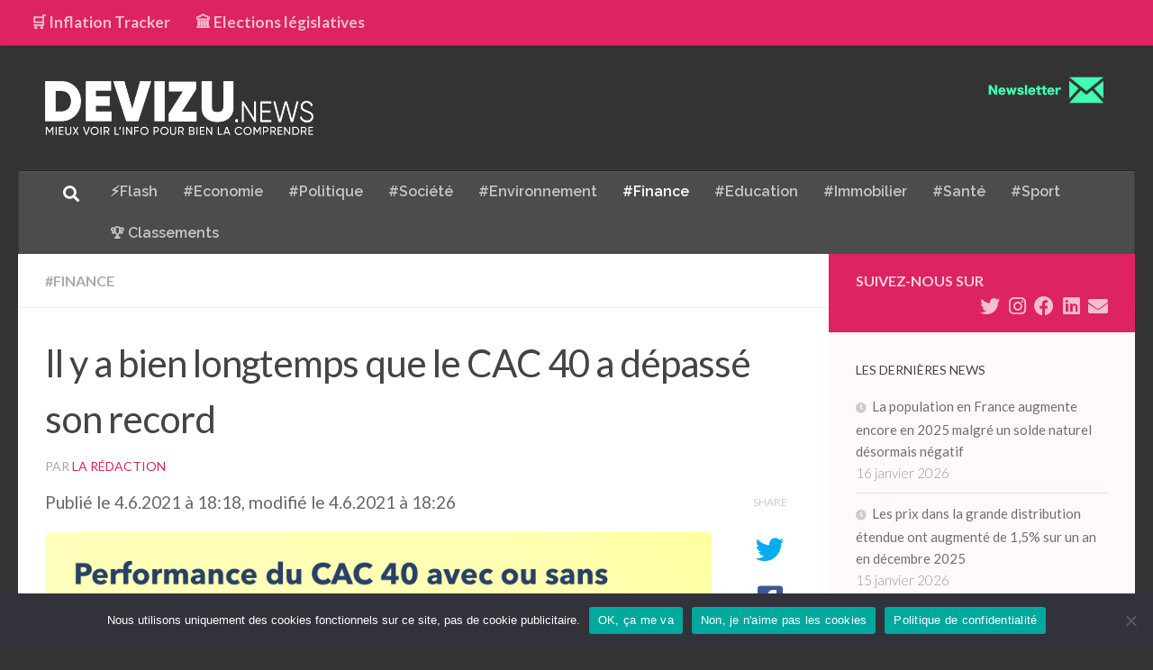

--- FILE ---
content_type: text/html; charset=UTF-8
request_url: https://www.devizu.news/il-y-a-bien-longtemps-que-le-cac-40-a-depasse-son-record/
body_size: 19848
content:
<!DOCTYPE html>
<html class="no-js" lang="fr-FR">
<head>
  <meta charset="UTF-8">
  <meta name="viewport" content="width=device-width, initial-scale=1.0">
  <link rel="profile" href="https://gmpg.org/xfn/11" />
  <link rel="pingback" href="https://www.devizu.news/xmlrpc.php">

          <style id="wfc-base-style" type="text/css">
             .wfc-reset-menu-item-first-letter .navbar .nav>li>a:first-letter {font-size: inherit;}.format-icon:before {color: #5A5A5A;}article .format-icon.tc-hide-icon:before, .safari article.format-video .format-icon.tc-hide-icon:before, .chrome article.format-video .format-icon.tc-hide-icon:before, .safari article.format-image .format-icon.tc-hide-icon:before, .chrome article.format-image .format-icon.tc-hide-icon:before, .safari article.format-gallery .format-icon.tc-hide-icon:before, .safari article.attachment .format-icon.tc-hide-icon:before, .chrome article.format-gallery .format-icon.tc-hide-icon:before, .chrome article.attachment .format-icon.tc-hide-icon:before {content: none!important;}h2#tc-comment-title.tc-hide-icon:before {content: none!important;}.archive .archive-header h1.format-icon.tc-hide-icon:before {content: none!important;}.tc-sidebar h3.widget-title.tc-hide-icon:before {content: none!important;}.footer-widgets h3.widget-title.tc-hide-icon:before {content: none!important;}.tc-hide-icon i, i.tc-hide-icon {display: none !important;}.carousel-control {font-family: "Helvetica Neue", Helvetica, Arial, sans-serif;}.social-block a {font-size: 18px;}footer#footer .colophon .social-block a {font-size: 16px;}.social-block.widget_social a {font-size: 14px;}
        </style>
        <link rel="stylesheet" id="tc-front-gfonts" href="//fonts.googleapis.com/css?family=Raleway:600&display=swap"><style id="wfc-style-fonts-menu_items" type="text/css" data-origin="server">
/* Setting : Menu items */ 
nav#nav-header .nav li a {
font-family : 'Raleway'!important;
}

</style><meta name='robots' content='index, follow, max-image-preview:large, max-snippet:-1, max-video-preview:-1' />
<script>document.documentElement.className = document.documentElement.className.replace("no-js","js");</script>

	<!-- This site is optimized with the Yoast SEO plugin v22.6 - https://yoast.com/wordpress/plugins/seo/ -->
	<title>Il y a bien longtemps que le CAC 40 a dépassé son record | Devizu.news</title>
	<meta name="description" content="Graphique. Différence entre le CAC 40 &quot;classique&quot; et le CAC 40 dividendes réinvestis. Pour il faut prendre en compte les dividendes." />
	<link rel="canonical" href="https://www.devizu.news/il-y-a-bien-longtemps-que-le-cac-40-a-depasse-son-record/" />
	<meta property="og:locale" content="fr_FR" />
	<meta property="og:type" content="article" />
	<meta property="og:title" content="Il y a bien longtemps que le CAC 40 a dépassé son record | Devizu.news" />
	<meta property="og:description" content="Graphique. Différence entre le CAC 40 &quot;classique&quot; et le CAC 40 dividendes réinvestis. Pour il faut prendre en compte les dividendes." />
	<meta property="og:url" content="https://www.devizu.news/il-y-a-bien-longtemps-que-le-cac-40-a-depasse-son-record/" />
	<meta property="og:site_name" content="Devizu.news" />
	<meta property="article:publisher" content="https://www.facebook.com/Devizunews-101001228351089/" />
	<meta property="article:published_time" content="2021-06-04T16:18:33+00:00" />
	<meta property="article:modified_time" content="2021-06-04T16:26:28+00:00" />
	<meta property="og:image" content="https://www.devizu.news/wp-content/uploads/2021/06/CAC-40-dividendes.png" />
	<meta property="og:image:width" content="900" />
	<meta property="og:image:height" content="750" />
	<meta property="og:image:type" content="image/png" />
	<meta name="author" content="La rédaction" />
	<meta name="twitter:card" content="summary_large_image" />
	<meta name="twitter:creator" content="@DevizuNews" />
	<meta name="twitter:site" content="@DevizuNews" />
	<meta name="twitter:label1" content="Écrit par" />
	<meta name="twitter:data1" content="La rédaction" />
	<meta name="twitter:label2" content="Durée de lecture estimée" />
	<meta name="twitter:data2" content="3 minutes" />
	<script type="application/ld+json" class="yoast-schema-graph">{"@context":"https://schema.org","@graph":[{"@type":"Article","@id":"https://www.devizu.news/il-y-a-bien-longtemps-que-le-cac-40-a-depasse-son-record/#article","isPartOf":{"@id":"https://www.devizu.news/il-y-a-bien-longtemps-que-le-cac-40-a-depasse-son-record/"},"author":{"name":"La rédaction","@id":"https://www.devizu.news/#/schema/person/7b8a1faef70b4eca4bcf64e26744466a"},"headline":"Il y a bien longtemps que le CAC 40 a dépassé son record","datePublished":"2021-06-04T16:18:33+00:00","dateModified":"2021-06-04T16:26:28+00:00","mainEntityOfPage":{"@id":"https://www.devizu.news/il-y-a-bien-longtemps-que-le-cac-40-a-depasse-son-record/"},"wordCount":596,"publisher":{"@id":"https://www.devizu.news/#organization"},"image":{"@id":"https://www.devizu.news/il-y-a-bien-longtemps-que-le-cac-40-a-depasse-son-record/#primaryimage"},"thumbnailUrl":"https://www.devizu.news/wp-content/uploads/2021/06/CAC-40-dividendes.png","keywords":["Bourse","Epargne"],"articleSection":["#Finance"],"inLanguage":"fr-FR"},{"@type":"WebPage","@id":"https://www.devizu.news/il-y-a-bien-longtemps-que-le-cac-40-a-depasse-son-record/","url":"https://www.devizu.news/il-y-a-bien-longtemps-que-le-cac-40-a-depasse-son-record/","name":"Il y a bien longtemps que le CAC 40 a dépassé son record | Devizu.news","isPartOf":{"@id":"https://www.devizu.news/#website"},"primaryImageOfPage":{"@id":"https://www.devizu.news/il-y-a-bien-longtemps-que-le-cac-40-a-depasse-son-record/#primaryimage"},"image":{"@id":"https://www.devizu.news/il-y-a-bien-longtemps-que-le-cac-40-a-depasse-son-record/#primaryimage"},"thumbnailUrl":"https://www.devizu.news/wp-content/uploads/2021/06/CAC-40-dividendes.png","datePublished":"2021-06-04T16:18:33+00:00","dateModified":"2021-06-04T16:26:28+00:00","description":"Graphique. Différence entre le CAC 40 \"classique\" et le CAC 40 dividendes réinvestis. Pour il faut prendre en compte les dividendes.","breadcrumb":{"@id":"https://www.devizu.news/il-y-a-bien-longtemps-que-le-cac-40-a-depasse-son-record/#breadcrumb"},"inLanguage":"fr-FR","potentialAction":[{"@type":"ReadAction","target":["https://www.devizu.news/il-y-a-bien-longtemps-que-le-cac-40-a-depasse-son-record/"]}]},{"@type":"ImageObject","inLanguage":"fr-FR","@id":"https://www.devizu.news/il-y-a-bien-longtemps-que-le-cac-40-a-depasse-son-record/#primaryimage","url":"https://www.devizu.news/wp-content/uploads/2021/06/CAC-40-dividendes.png","contentUrl":"https://www.devizu.news/wp-content/uploads/2021/06/CAC-40-dividendes.png","width":900,"height":750,"caption":"CAC 40 dividendes réinvestis"},{"@type":"BreadcrumbList","@id":"https://www.devizu.news/il-y-a-bien-longtemps-que-le-cac-40-a-depasse-son-record/#breadcrumb","itemListElement":[{"@type":"ListItem","position":1,"name":"Accueil","item":"https://www.devizu.news/"},{"@type":"ListItem","position":2,"name":"Il y a bien longtemps que le CAC 40 a dépassé son record"}]},{"@type":"WebSite","@id":"https://www.devizu.news/#website","url":"https://www.devizu.news/","name":"Devizu.news","description":"Mieux voir l&#039;info pour bien la comprendre","publisher":{"@id":"https://www.devizu.news/#organization"},"potentialAction":[{"@type":"SearchAction","target":{"@type":"EntryPoint","urlTemplate":"https://www.devizu.news/?s={search_term_string}"},"query-input":"required name=search_term_string"}],"inLanguage":"fr-FR"},{"@type":"Organization","@id":"https://www.devizu.news/#organization","name":"Devizu.news","url":"https://www.devizu.news/","logo":{"@type":"ImageObject","inLanguage":"fr-FR","@id":"https://www.devizu.news/#/schema/logo/image/","url":"https://www.devizu.news/wp-content/uploads/2020/04/Devisu-Logo-fond-blanc.png","contentUrl":"https://www.devizu.news/wp-content/uploads/2020/04/Devisu-Logo-fond-blanc.png","width":1096,"height":237,"caption":"Devizu.news"},"image":{"@id":"https://www.devizu.news/#/schema/logo/image/"},"sameAs":["https://www.facebook.com/Devizunews-101001228351089/","https://x.com/DevizuNews","https://www.instagram.com/devizu.news/","https://www.linkedin.com/company/devizu-news","https://www.pinterest.fr/1cla69blzce9hmko94zyuzl38topps/"]},{"@type":"Person","@id":"https://www.devizu.news/#/schema/person/7b8a1faef70b4eca4bcf64e26744466a","name":"La rédaction","image":{"@type":"ImageObject","inLanguage":"fr-FR","@id":"https://www.devizu.news/#/schema/person/image/","url":"https://secure.gravatar.com/avatar/04ae05c910fe546f9b11e2109715e25db3c1cf2a2e5d021a168be05a2a387088?s=96&d=mm&r=g","contentUrl":"https://secure.gravatar.com/avatar/04ae05c910fe546f9b11e2109715e25db3c1cf2a2e5d021a168be05a2a387088?s=96&d=mm&r=g","caption":"La rédaction"}}]}</script>
	<!-- / Yoast SEO plugin. -->


<link rel="alternate" type="application/rss+xml" title="Devizu.news &raquo; Flux" href="https://www.devizu.news/feed/" />
<link rel="alternate" type="application/rss+xml" title="Devizu.news &raquo; Flux des commentaires" href="https://www.devizu.news/comments/feed/" />
<link id="hu-user-gfont" href="//fonts.googleapis.com/css?family=Lato:400,300,300italic,400italic,700" rel="stylesheet" type="text/css"><link rel="alternate" type="application/rss+xml" title="Devizu.news &raquo; Il y a bien longtemps que le CAC 40 a dépassé son record Flux des commentaires" href="https://www.devizu.news/il-y-a-bien-longtemps-que-le-cac-40-a-depasse-son-record/feed/" />
<link rel="alternate" title="oEmbed (JSON)" type="application/json+oembed" href="https://www.devizu.news/wp-json/oembed/1.0/embed?url=https%3A%2F%2Fwww.devizu.news%2Fil-y-a-bien-longtemps-que-le-cac-40-a-depasse-son-record%2F" />
<link rel="alternate" title="oEmbed (XML)" type="text/xml+oembed" href="https://www.devizu.news/wp-json/oembed/1.0/embed?url=https%3A%2F%2Fwww.devizu.news%2Fil-y-a-bien-longtemps-que-le-cac-40-a-depasse-son-record%2F&#038;format=xml" />
<style id='wp-img-auto-sizes-contain-inline-css'>
img:is([sizes=auto i],[sizes^="auto," i]){contain-intrinsic-size:3000px 1500px}
/*# sourceURL=wp-img-auto-sizes-contain-inline-css */
</style>
<style id='wp-emoji-styles-inline-css'>

	img.wp-smiley, img.emoji {
		display: inline !important;
		border: none !important;
		box-shadow: none !important;
		height: 1em !important;
		width: 1em !important;
		margin: 0 0.07em !important;
		vertical-align: -0.1em !important;
		background: none !important;
		padding: 0 !important;
	}
/*# sourceURL=wp-emoji-styles-inline-css */
</style>
<style id='wp-block-library-inline-css'>
:root{--wp-block-synced-color:#7a00df;--wp-block-synced-color--rgb:122,0,223;--wp-bound-block-color:var(--wp-block-synced-color);--wp-editor-canvas-background:#ddd;--wp-admin-theme-color:#007cba;--wp-admin-theme-color--rgb:0,124,186;--wp-admin-theme-color-darker-10:#006ba1;--wp-admin-theme-color-darker-10--rgb:0,107,160.5;--wp-admin-theme-color-darker-20:#005a87;--wp-admin-theme-color-darker-20--rgb:0,90,135;--wp-admin-border-width-focus:2px}@media (min-resolution:192dpi){:root{--wp-admin-border-width-focus:1.5px}}.wp-element-button{cursor:pointer}:root .has-very-light-gray-background-color{background-color:#eee}:root .has-very-dark-gray-background-color{background-color:#313131}:root .has-very-light-gray-color{color:#eee}:root .has-very-dark-gray-color{color:#313131}:root .has-vivid-green-cyan-to-vivid-cyan-blue-gradient-background{background:linear-gradient(135deg,#00d084,#0693e3)}:root .has-purple-crush-gradient-background{background:linear-gradient(135deg,#34e2e4,#4721fb 50%,#ab1dfe)}:root .has-hazy-dawn-gradient-background{background:linear-gradient(135deg,#faaca8,#dad0ec)}:root .has-subdued-olive-gradient-background{background:linear-gradient(135deg,#fafae1,#67a671)}:root .has-atomic-cream-gradient-background{background:linear-gradient(135deg,#fdd79a,#004a59)}:root .has-nightshade-gradient-background{background:linear-gradient(135deg,#330968,#31cdcf)}:root .has-midnight-gradient-background{background:linear-gradient(135deg,#020381,#2874fc)}:root{--wp--preset--font-size--normal:16px;--wp--preset--font-size--huge:42px}.has-regular-font-size{font-size:1em}.has-larger-font-size{font-size:2.625em}.has-normal-font-size{font-size:var(--wp--preset--font-size--normal)}.has-huge-font-size{font-size:var(--wp--preset--font-size--huge)}.has-text-align-center{text-align:center}.has-text-align-left{text-align:left}.has-text-align-right{text-align:right}.has-fit-text{white-space:nowrap!important}#end-resizable-editor-section{display:none}.aligncenter{clear:both}.items-justified-left{justify-content:flex-start}.items-justified-center{justify-content:center}.items-justified-right{justify-content:flex-end}.items-justified-space-between{justify-content:space-between}.screen-reader-text{border:0;clip-path:inset(50%);height:1px;margin:-1px;overflow:hidden;padding:0;position:absolute;width:1px;word-wrap:normal!important}.screen-reader-text:focus{background-color:#ddd;clip-path:none;color:#444;display:block;font-size:1em;height:auto;left:5px;line-height:normal;padding:15px 23px 14px;text-decoration:none;top:5px;width:auto;z-index:100000}html :where(.has-border-color){border-style:solid}html :where([style*=border-top-color]){border-top-style:solid}html :where([style*=border-right-color]){border-right-style:solid}html :where([style*=border-bottom-color]){border-bottom-style:solid}html :where([style*=border-left-color]){border-left-style:solid}html :where([style*=border-width]){border-style:solid}html :where([style*=border-top-width]){border-top-style:solid}html :where([style*=border-right-width]){border-right-style:solid}html :where([style*=border-bottom-width]){border-bottom-style:solid}html :where([style*=border-left-width]){border-left-style:solid}html :where(img[class*=wp-image-]){height:auto;max-width:100%}:where(figure){margin:0 0 1em}html :where(.is-position-sticky){--wp-admin--admin-bar--position-offset:var(--wp-admin--admin-bar--height,0px)}@media screen and (max-width:600px){html :where(.is-position-sticky){--wp-admin--admin-bar--position-offset:0px}}

/*# sourceURL=wp-block-library-inline-css */
</style><style id='wp-block-heading-inline-css'>
h1:where(.wp-block-heading).has-background,h2:where(.wp-block-heading).has-background,h3:where(.wp-block-heading).has-background,h4:where(.wp-block-heading).has-background,h5:where(.wp-block-heading).has-background,h6:where(.wp-block-heading).has-background{padding:1.25em 2.375em}h1.has-text-align-left[style*=writing-mode]:where([style*=vertical-lr]),h1.has-text-align-right[style*=writing-mode]:where([style*=vertical-rl]),h2.has-text-align-left[style*=writing-mode]:where([style*=vertical-lr]),h2.has-text-align-right[style*=writing-mode]:where([style*=vertical-rl]),h3.has-text-align-left[style*=writing-mode]:where([style*=vertical-lr]),h3.has-text-align-right[style*=writing-mode]:where([style*=vertical-rl]),h4.has-text-align-left[style*=writing-mode]:where([style*=vertical-lr]),h4.has-text-align-right[style*=writing-mode]:where([style*=vertical-rl]),h5.has-text-align-left[style*=writing-mode]:where([style*=vertical-lr]),h5.has-text-align-right[style*=writing-mode]:where([style*=vertical-rl]),h6.has-text-align-left[style*=writing-mode]:where([style*=vertical-lr]),h6.has-text-align-right[style*=writing-mode]:where([style*=vertical-rl]){rotate:180deg}
/*# sourceURL=https://www.devizu.news/wp-includes/blocks/heading/style.min.css */
</style>
<style id='wp-block-image-inline-css'>
.wp-block-image>a,.wp-block-image>figure>a{display:inline-block}.wp-block-image img{box-sizing:border-box;height:auto;max-width:100%;vertical-align:bottom}@media not (prefers-reduced-motion){.wp-block-image img.hide{visibility:hidden}.wp-block-image img.show{animation:show-content-image .4s}}.wp-block-image[style*=border-radius] img,.wp-block-image[style*=border-radius]>a{border-radius:inherit}.wp-block-image.has-custom-border img{box-sizing:border-box}.wp-block-image.aligncenter{text-align:center}.wp-block-image.alignfull>a,.wp-block-image.alignwide>a{width:100%}.wp-block-image.alignfull img,.wp-block-image.alignwide img{height:auto;width:100%}.wp-block-image .aligncenter,.wp-block-image .alignleft,.wp-block-image .alignright,.wp-block-image.aligncenter,.wp-block-image.alignleft,.wp-block-image.alignright{display:table}.wp-block-image .aligncenter>figcaption,.wp-block-image .alignleft>figcaption,.wp-block-image .alignright>figcaption,.wp-block-image.aligncenter>figcaption,.wp-block-image.alignleft>figcaption,.wp-block-image.alignright>figcaption{caption-side:bottom;display:table-caption}.wp-block-image .alignleft{float:left;margin:.5em 1em .5em 0}.wp-block-image .alignright{float:right;margin:.5em 0 .5em 1em}.wp-block-image .aligncenter{margin-left:auto;margin-right:auto}.wp-block-image :where(figcaption){margin-bottom:1em;margin-top:.5em}.wp-block-image.is-style-circle-mask img{border-radius:9999px}@supports ((-webkit-mask-image:none) or (mask-image:none)) or (-webkit-mask-image:none){.wp-block-image.is-style-circle-mask img{border-radius:0;-webkit-mask-image:url('data:image/svg+xml;utf8,<svg viewBox="0 0 100 100" xmlns="http://www.w3.org/2000/svg"><circle cx="50" cy="50" r="50"/></svg>');mask-image:url('data:image/svg+xml;utf8,<svg viewBox="0 0 100 100" xmlns="http://www.w3.org/2000/svg"><circle cx="50" cy="50" r="50"/></svg>');mask-mode:alpha;-webkit-mask-position:center;mask-position:center;-webkit-mask-repeat:no-repeat;mask-repeat:no-repeat;-webkit-mask-size:contain;mask-size:contain}}:root :where(.wp-block-image.is-style-rounded img,.wp-block-image .is-style-rounded img){border-radius:9999px}.wp-block-image figure{margin:0}.wp-lightbox-container{display:flex;flex-direction:column;position:relative}.wp-lightbox-container img{cursor:zoom-in}.wp-lightbox-container img:hover+button{opacity:1}.wp-lightbox-container button{align-items:center;backdrop-filter:blur(16px) saturate(180%);background-color:#5a5a5a40;border:none;border-radius:4px;cursor:zoom-in;display:flex;height:20px;justify-content:center;opacity:0;padding:0;position:absolute;right:16px;text-align:center;top:16px;width:20px;z-index:100}@media not (prefers-reduced-motion){.wp-lightbox-container button{transition:opacity .2s ease}}.wp-lightbox-container button:focus-visible{outline:3px auto #5a5a5a40;outline:3px auto -webkit-focus-ring-color;outline-offset:3px}.wp-lightbox-container button:hover{cursor:pointer;opacity:1}.wp-lightbox-container button:focus{opacity:1}.wp-lightbox-container button:focus,.wp-lightbox-container button:hover,.wp-lightbox-container button:not(:hover):not(:active):not(.has-background){background-color:#5a5a5a40;border:none}.wp-lightbox-overlay{box-sizing:border-box;cursor:zoom-out;height:100vh;left:0;overflow:hidden;position:fixed;top:0;visibility:hidden;width:100%;z-index:100000}.wp-lightbox-overlay .close-button{align-items:center;cursor:pointer;display:flex;justify-content:center;min-height:40px;min-width:40px;padding:0;position:absolute;right:calc(env(safe-area-inset-right) + 16px);top:calc(env(safe-area-inset-top) + 16px);z-index:5000000}.wp-lightbox-overlay .close-button:focus,.wp-lightbox-overlay .close-button:hover,.wp-lightbox-overlay .close-button:not(:hover):not(:active):not(.has-background){background:none;border:none}.wp-lightbox-overlay .lightbox-image-container{height:var(--wp--lightbox-container-height);left:50%;overflow:hidden;position:absolute;top:50%;transform:translate(-50%,-50%);transform-origin:top left;width:var(--wp--lightbox-container-width);z-index:9999999999}.wp-lightbox-overlay .wp-block-image{align-items:center;box-sizing:border-box;display:flex;height:100%;justify-content:center;margin:0;position:relative;transform-origin:0 0;width:100%;z-index:3000000}.wp-lightbox-overlay .wp-block-image img{height:var(--wp--lightbox-image-height);min-height:var(--wp--lightbox-image-height);min-width:var(--wp--lightbox-image-width);width:var(--wp--lightbox-image-width)}.wp-lightbox-overlay .wp-block-image figcaption{display:none}.wp-lightbox-overlay button{background:none;border:none}.wp-lightbox-overlay .scrim{background-color:#fff;height:100%;opacity:.9;position:absolute;width:100%;z-index:2000000}.wp-lightbox-overlay.active{visibility:visible}@media not (prefers-reduced-motion){.wp-lightbox-overlay.active{animation:turn-on-visibility .25s both}.wp-lightbox-overlay.active img{animation:turn-on-visibility .35s both}.wp-lightbox-overlay.show-closing-animation:not(.active){animation:turn-off-visibility .35s both}.wp-lightbox-overlay.show-closing-animation:not(.active) img{animation:turn-off-visibility .25s both}.wp-lightbox-overlay.zoom.active{animation:none;opacity:1;visibility:visible}.wp-lightbox-overlay.zoom.active .lightbox-image-container{animation:lightbox-zoom-in .4s}.wp-lightbox-overlay.zoom.active .lightbox-image-container img{animation:none}.wp-lightbox-overlay.zoom.active .scrim{animation:turn-on-visibility .4s forwards}.wp-lightbox-overlay.zoom.show-closing-animation:not(.active){animation:none}.wp-lightbox-overlay.zoom.show-closing-animation:not(.active) .lightbox-image-container{animation:lightbox-zoom-out .4s}.wp-lightbox-overlay.zoom.show-closing-animation:not(.active) .lightbox-image-container img{animation:none}.wp-lightbox-overlay.zoom.show-closing-animation:not(.active) .scrim{animation:turn-off-visibility .4s forwards}}@keyframes show-content-image{0%{visibility:hidden}99%{visibility:hidden}to{visibility:visible}}@keyframes turn-on-visibility{0%{opacity:0}to{opacity:1}}@keyframes turn-off-visibility{0%{opacity:1;visibility:visible}99%{opacity:0;visibility:visible}to{opacity:0;visibility:hidden}}@keyframes lightbox-zoom-in{0%{transform:translate(calc((-100vw + var(--wp--lightbox-scrollbar-width))/2 + var(--wp--lightbox-initial-left-position)),calc(-50vh + var(--wp--lightbox-initial-top-position))) scale(var(--wp--lightbox-scale))}to{transform:translate(-50%,-50%) scale(1)}}@keyframes lightbox-zoom-out{0%{transform:translate(-50%,-50%) scale(1);visibility:visible}99%{visibility:visible}to{transform:translate(calc((-100vw + var(--wp--lightbox-scrollbar-width))/2 + var(--wp--lightbox-initial-left-position)),calc(-50vh + var(--wp--lightbox-initial-top-position))) scale(var(--wp--lightbox-scale));visibility:hidden}}
/*# sourceURL=https://www.devizu.news/wp-includes/blocks/image/style.min.css */
</style>
<style id='wp-block-list-inline-css'>
ol,ul{box-sizing:border-box}:root :where(.wp-block-list.has-background){padding:1.25em 2.375em}
/*# sourceURL=https://www.devizu.news/wp-includes/blocks/list/style.min.css */
</style>
<style id='wp-block-paragraph-inline-css'>
.is-small-text{font-size:.875em}.is-regular-text{font-size:1em}.is-large-text{font-size:2.25em}.is-larger-text{font-size:3em}.has-drop-cap:not(:focus):first-letter{float:left;font-size:8.4em;font-style:normal;font-weight:100;line-height:.68;margin:.05em .1em 0 0;text-transform:uppercase}body.rtl .has-drop-cap:not(:focus):first-letter{float:none;margin-left:.1em}p.has-drop-cap.has-background{overflow:hidden}:root :where(p.has-background){padding:1.25em 2.375em}:where(p.has-text-color:not(.has-link-color)) a{color:inherit}p.has-text-align-left[style*="writing-mode:vertical-lr"],p.has-text-align-right[style*="writing-mode:vertical-rl"]{rotate:180deg}
/*# sourceURL=https://www.devizu.news/wp-includes/blocks/paragraph/style.min.css */
</style>
<style id='global-styles-inline-css'>
:root{--wp--preset--aspect-ratio--square: 1;--wp--preset--aspect-ratio--4-3: 4/3;--wp--preset--aspect-ratio--3-4: 3/4;--wp--preset--aspect-ratio--3-2: 3/2;--wp--preset--aspect-ratio--2-3: 2/3;--wp--preset--aspect-ratio--16-9: 16/9;--wp--preset--aspect-ratio--9-16: 9/16;--wp--preset--color--black: #000000;--wp--preset--color--cyan-bluish-gray: #abb8c3;--wp--preset--color--white: #ffffff;--wp--preset--color--pale-pink: #f78da7;--wp--preset--color--vivid-red: #cf2e2e;--wp--preset--color--luminous-vivid-orange: #ff6900;--wp--preset--color--luminous-vivid-amber: #fcb900;--wp--preset--color--light-green-cyan: #7bdcb5;--wp--preset--color--vivid-green-cyan: #00d084;--wp--preset--color--pale-cyan-blue: #8ed1fc;--wp--preset--color--vivid-cyan-blue: #0693e3;--wp--preset--color--vivid-purple: #9b51e0;--wp--preset--gradient--vivid-cyan-blue-to-vivid-purple: linear-gradient(135deg,rgb(6,147,227) 0%,rgb(155,81,224) 100%);--wp--preset--gradient--light-green-cyan-to-vivid-green-cyan: linear-gradient(135deg,rgb(122,220,180) 0%,rgb(0,208,130) 100%);--wp--preset--gradient--luminous-vivid-amber-to-luminous-vivid-orange: linear-gradient(135deg,rgb(252,185,0) 0%,rgb(255,105,0) 100%);--wp--preset--gradient--luminous-vivid-orange-to-vivid-red: linear-gradient(135deg,rgb(255,105,0) 0%,rgb(207,46,46) 100%);--wp--preset--gradient--very-light-gray-to-cyan-bluish-gray: linear-gradient(135deg,rgb(238,238,238) 0%,rgb(169,184,195) 100%);--wp--preset--gradient--cool-to-warm-spectrum: linear-gradient(135deg,rgb(74,234,220) 0%,rgb(151,120,209) 20%,rgb(207,42,186) 40%,rgb(238,44,130) 60%,rgb(251,105,98) 80%,rgb(254,248,76) 100%);--wp--preset--gradient--blush-light-purple: linear-gradient(135deg,rgb(255,206,236) 0%,rgb(152,150,240) 100%);--wp--preset--gradient--blush-bordeaux: linear-gradient(135deg,rgb(254,205,165) 0%,rgb(254,45,45) 50%,rgb(107,0,62) 100%);--wp--preset--gradient--luminous-dusk: linear-gradient(135deg,rgb(255,203,112) 0%,rgb(199,81,192) 50%,rgb(65,88,208) 100%);--wp--preset--gradient--pale-ocean: linear-gradient(135deg,rgb(255,245,203) 0%,rgb(182,227,212) 50%,rgb(51,167,181) 100%);--wp--preset--gradient--electric-grass: linear-gradient(135deg,rgb(202,248,128) 0%,rgb(113,206,126) 100%);--wp--preset--gradient--midnight: linear-gradient(135deg,rgb(2,3,129) 0%,rgb(40,116,252) 100%);--wp--preset--font-size--small: 13px;--wp--preset--font-size--medium: 20px;--wp--preset--font-size--large: 36px;--wp--preset--font-size--x-large: 42px;--wp--preset--spacing--20: 0.44rem;--wp--preset--spacing--30: 0.67rem;--wp--preset--spacing--40: 1rem;--wp--preset--spacing--50: 1.5rem;--wp--preset--spacing--60: 2.25rem;--wp--preset--spacing--70: 3.38rem;--wp--preset--spacing--80: 5.06rem;--wp--preset--shadow--natural: 6px 6px 9px rgba(0, 0, 0, 0.2);--wp--preset--shadow--deep: 12px 12px 50px rgba(0, 0, 0, 0.4);--wp--preset--shadow--sharp: 6px 6px 0px rgba(0, 0, 0, 0.2);--wp--preset--shadow--outlined: 6px 6px 0px -3px rgb(255, 255, 255), 6px 6px rgb(0, 0, 0);--wp--preset--shadow--crisp: 6px 6px 0px rgb(0, 0, 0);}:where(.is-layout-flex){gap: 0.5em;}:where(.is-layout-grid){gap: 0.5em;}body .is-layout-flex{display: flex;}.is-layout-flex{flex-wrap: wrap;align-items: center;}.is-layout-flex > :is(*, div){margin: 0;}body .is-layout-grid{display: grid;}.is-layout-grid > :is(*, div){margin: 0;}:where(.wp-block-columns.is-layout-flex){gap: 2em;}:where(.wp-block-columns.is-layout-grid){gap: 2em;}:where(.wp-block-post-template.is-layout-flex){gap: 1.25em;}:where(.wp-block-post-template.is-layout-grid){gap: 1.25em;}.has-black-color{color: var(--wp--preset--color--black) !important;}.has-cyan-bluish-gray-color{color: var(--wp--preset--color--cyan-bluish-gray) !important;}.has-white-color{color: var(--wp--preset--color--white) !important;}.has-pale-pink-color{color: var(--wp--preset--color--pale-pink) !important;}.has-vivid-red-color{color: var(--wp--preset--color--vivid-red) !important;}.has-luminous-vivid-orange-color{color: var(--wp--preset--color--luminous-vivid-orange) !important;}.has-luminous-vivid-amber-color{color: var(--wp--preset--color--luminous-vivid-amber) !important;}.has-light-green-cyan-color{color: var(--wp--preset--color--light-green-cyan) !important;}.has-vivid-green-cyan-color{color: var(--wp--preset--color--vivid-green-cyan) !important;}.has-pale-cyan-blue-color{color: var(--wp--preset--color--pale-cyan-blue) !important;}.has-vivid-cyan-blue-color{color: var(--wp--preset--color--vivid-cyan-blue) !important;}.has-vivid-purple-color{color: var(--wp--preset--color--vivid-purple) !important;}.has-black-background-color{background-color: var(--wp--preset--color--black) !important;}.has-cyan-bluish-gray-background-color{background-color: var(--wp--preset--color--cyan-bluish-gray) !important;}.has-white-background-color{background-color: var(--wp--preset--color--white) !important;}.has-pale-pink-background-color{background-color: var(--wp--preset--color--pale-pink) !important;}.has-vivid-red-background-color{background-color: var(--wp--preset--color--vivid-red) !important;}.has-luminous-vivid-orange-background-color{background-color: var(--wp--preset--color--luminous-vivid-orange) !important;}.has-luminous-vivid-amber-background-color{background-color: var(--wp--preset--color--luminous-vivid-amber) !important;}.has-light-green-cyan-background-color{background-color: var(--wp--preset--color--light-green-cyan) !important;}.has-vivid-green-cyan-background-color{background-color: var(--wp--preset--color--vivid-green-cyan) !important;}.has-pale-cyan-blue-background-color{background-color: var(--wp--preset--color--pale-cyan-blue) !important;}.has-vivid-cyan-blue-background-color{background-color: var(--wp--preset--color--vivid-cyan-blue) !important;}.has-vivid-purple-background-color{background-color: var(--wp--preset--color--vivid-purple) !important;}.has-black-border-color{border-color: var(--wp--preset--color--black) !important;}.has-cyan-bluish-gray-border-color{border-color: var(--wp--preset--color--cyan-bluish-gray) !important;}.has-white-border-color{border-color: var(--wp--preset--color--white) !important;}.has-pale-pink-border-color{border-color: var(--wp--preset--color--pale-pink) !important;}.has-vivid-red-border-color{border-color: var(--wp--preset--color--vivid-red) !important;}.has-luminous-vivid-orange-border-color{border-color: var(--wp--preset--color--luminous-vivid-orange) !important;}.has-luminous-vivid-amber-border-color{border-color: var(--wp--preset--color--luminous-vivid-amber) !important;}.has-light-green-cyan-border-color{border-color: var(--wp--preset--color--light-green-cyan) !important;}.has-vivid-green-cyan-border-color{border-color: var(--wp--preset--color--vivid-green-cyan) !important;}.has-pale-cyan-blue-border-color{border-color: var(--wp--preset--color--pale-cyan-blue) !important;}.has-vivid-cyan-blue-border-color{border-color: var(--wp--preset--color--vivid-cyan-blue) !important;}.has-vivid-purple-border-color{border-color: var(--wp--preset--color--vivid-purple) !important;}.has-vivid-cyan-blue-to-vivid-purple-gradient-background{background: var(--wp--preset--gradient--vivid-cyan-blue-to-vivid-purple) !important;}.has-light-green-cyan-to-vivid-green-cyan-gradient-background{background: var(--wp--preset--gradient--light-green-cyan-to-vivid-green-cyan) !important;}.has-luminous-vivid-amber-to-luminous-vivid-orange-gradient-background{background: var(--wp--preset--gradient--luminous-vivid-amber-to-luminous-vivid-orange) !important;}.has-luminous-vivid-orange-to-vivid-red-gradient-background{background: var(--wp--preset--gradient--luminous-vivid-orange-to-vivid-red) !important;}.has-very-light-gray-to-cyan-bluish-gray-gradient-background{background: var(--wp--preset--gradient--very-light-gray-to-cyan-bluish-gray) !important;}.has-cool-to-warm-spectrum-gradient-background{background: var(--wp--preset--gradient--cool-to-warm-spectrum) !important;}.has-blush-light-purple-gradient-background{background: var(--wp--preset--gradient--blush-light-purple) !important;}.has-blush-bordeaux-gradient-background{background: var(--wp--preset--gradient--blush-bordeaux) !important;}.has-luminous-dusk-gradient-background{background: var(--wp--preset--gradient--luminous-dusk) !important;}.has-pale-ocean-gradient-background{background: var(--wp--preset--gradient--pale-ocean) !important;}.has-electric-grass-gradient-background{background: var(--wp--preset--gradient--electric-grass) !important;}.has-midnight-gradient-background{background: var(--wp--preset--gradient--midnight) !important;}.has-small-font-size{font-size: var(--wp--preset--font-size--small) !important;}.has-medium-font-size{font-size: var(--wp--preset--font-size--medium) !important;}.has-large-font-size{font-size: var(--wp--preset--font-size--large) !important;}.has-x-large-font-size{font-size: var(--wp--preset--font-size--x-large) !important;}
/*# sourceURL=global-styles-inline-css */
</style>

<style id='classic-theme-styles-inline-css'>
/*! This file is auto-generated */
.wp-block-button__link{color:#fff;background-color:#32373c;border-radius:9999px;box-shadow:none;text-decoration:none;padding:calc(.667em + 2px) calc(1.333em + 2px);font-size:1.125em}.wp-block-file__button{background:#32373c;color:#fff;text-decoration:none}
/*# sourceURL=/wp-includes/css/classic-themes.min.css */
</style>
<link rel='stylesheet' id='cookie-notice-front-css' href='https://www.devizu.news/wp-content/plugins/cookie-notice/css/front.min.css?ver=2.5.11' media='all' />
<link rel='stylesheet' id='hph-front-style-css' href='https://www.devizu.news/wp-content/themes/hueman-pro/addons/assets/front/css/hph-front.min.css?ver=1.4.29' media='all' />
<link rel='stylesheet' id='hueman-main-style-css' href='https://www.devizu.news/wp-content/themes/hueman-pro/assets/front/css/main.min.css?ver=1.4.29' media='all' />
<style id='hueman-main-style-inline-css'>
body { font-family:'Lato', Arial, sans-serif;font-size:1.00rem }@media only screen and (min-width: 720px) {
        .nav > li { font-size:1.00rem; }
      }::selection { background-color: #dd2361; }
::-moz-selection { background-color: #dd2361; }a,a>span.hu-external::after,.themeform label .required,#flexslider-featured .flex-direction-nav .flex-next:hover,#flexslider-featured .flex-direction-nav .flex-prev:hover,.post-hover:hover .post-title a,.post-title a:hover,.sidebar.s1 .post-nav li a:hover i,.content .post-nav li a:hover i,.post-related a:hover,.sidebar.s1 .widget_rss ul li a,#footer .widget_rss ul li a,.sidebar.s1 .widget_calendar a,#footer .widget_calendar a,.sidebar.s1 .alx-tab .tab-item-category a,.sidebar.s1 .alx-posts .post-item-category a,.sidebar.s1 .alx-tab li:hover .tab-item-title a,.sidebar.s1 .alx-tab li:hover .tab-item-comment a,.sidebar.s1 .alx-posts li:hover .post-item-title a,#footer .alx-tab .tab-item-category a,#footer .alx-posts .post-item-category a,#footer .alx-tab li:hover .tab-item-title a,#footer .alx-tab li:hover .tab-item-comment a,#footer .alx-posts li:hover .post-item-title a,.comment-tabs li.active a,.comment-awaiting-moderation,.child-menu a:hover,.child-menu .current_page_item > a,.wp-pagenavi a{ color: #dd2361; }input[type="submit"],.themeform button[type="submit"],.sidebar.s1 .sidebar-top,.sidebar.s1 .sidebar-toggle,#flexslider-featured .flex-control-nav li a.flex-active,.post-tags a:hover,.sidebar.s1 .widget_calendar caption,#footer .widget_calendar caption,.author-bio .bio-avatar:after,.commentlist li.bypostauthor > .comment-body:after,.commentlist li.comment-author-admin > .comment-body:after{ background-color: #dd2361; }.post-format .format-container { border-color: #dd2361; }.sidebar.s1 .alx-tabs-nav li.active a,#footer .alx-tabs-nav li.active a,.comment-tabs li.active a,.wp-pagenavi a:hover,.wp-pagenavi a:active,.wp-pagenavi span.current{ border-bottom-color: #dd2361!important; }.search-expand,
              #nav-topbar.nav-container { background-color: #dd2361!important}@media only screen and (min-width: 720px) {
                #nav-topbar .nav ul { background-color: #dd2361!important; }
              }.is-scrolled #header .nav-container.desktop-sticky,
              .is-scrolled #header .search-expand { background-color: #dd2361!important; background-color: rgba(221,35,97,0.90)!important }.is-scrolled .topbar-transparent #nav-topbar.desktop-sticky .nav ul { background-color: #dd2361!important; background-color: rgba(221,35,97,0.95)!important }#header { background-color: #333333; }
@media only screen and (min-width: 720px) {
  #nav-header .nav ul { background-color: #333333; }
}
        #header #nav-mobile { background-color: #4c4c4c!important; }.is-scrolled #header #nav-mobile { background-color: #4c4c4c!important; background-color: rgba(76,76,76,0.90)!important }#nav-header.nav-container, #main-header-search .search-expand { background-color: #4c4c4c; }
@media only screen and (min-width: 720px) {
  #nav-header .nav ul { background-color: #4c4c4c; }
}
        #footer-bottom { background-color: #dd2361; }img { -webkit-border-radius: 5px; border-radius: 5px; }.sidebar.expanding, .sidebar.collapsing, .sidebar .sidebar-content, .sidebar .sidebar-toggle, .container-inner > .main::before,.container-inner > .main::after { background-color: #fff9f9; }@media only screen and (min-width: 480px) and (max-width: 1200px) { .s2.expanded { background-color: #fff9f9; } }@media only screen and (min-width: 480px) and (max-width: 960px) { .s1.expanded { background-color: #fff9f9; } }body { background-color: #333333; }
/*# sourceURL=hueman-main-style-inline-css */
</style>
<link rel='stylesheet' id='sib-front-css-css' href='https://www.devizu.news/wp-content/plugins/mailin/css/mailin-front.css?ver=4a6a2e707e979f036e3c6cb79b55cfa2' media='all' />
<script id="cookie-notice-front-js-before">
var cnArgs = {"ajaxUrl":"https:\/\/www.devizu.news\/wp-admin\/admin-ajax.php","nonce":"652f042715","hideEffect":"fade","position":"bottom","onScroll":false,"onScrollOffset":100,"onClick":false,"cookieName":"cookie_notice_accepted","cookieTime":15811200,"cookieTimeRejected":15811200,"globalCookie":false,"redirection":true,"cache":false,"revokeCookies":false,"revokeCookiesOpt":"automatic"};

//# sourceURL=cookie-notice-front-js-before
</script>
<script src="https://www.devizu.news/wp-content/plugins/cookie-notice/js/front.min.js?ver=2.5.11" id="cookie-notice-front-js"></script>
<script src="https://www.devizu.news/wp-content/themes/hueman-pro/assets/front/js/libs/mobile-detect.min.js?ver=1.4.29" id="mobile-detect-js" defer></script>
<script src="https://www.devizu.news/wp-includes/js/jquery/jquery.min.js?ver=3.7.1" id="jquery-core-js"></script>
<script src="https://www.devizu.news/wp-includes/js/jquery/jquery-migrate.min.js?ver=3.4.1" id="jquery-migrate-js"></script>
<script id="sib-front-js-js-extra">
var sibErrMsg = {"invalidMail":"Veuillez entrer une adresse e-mail valide.","requiredField":"Veuillez compl\u00e9ter les champs obligatoires.","invalidDateFormat":"Veuillez entrer une date valide.","invalidSMSFormat":"Veuillez entrer une num\u00e9ro de t\u00e9l\u00e9phone valide."};
var ajax_sib_front_object = {"ajax_url":"https://www.devizu.news/wp-admin/admin-ajax.php","ajax_nonce":"660aba2d21","flag_url":"https://www.devizu.news/wp-content/plugins/mailin/img/flags/"};
//# sourceURL=sib-front-js-js-extra
</script>
<script src="https://www.devizu.news/wp-content/plugins/mailin/js/mailin-front.js?ver=1765379153" id="sib-front-js-js"></script>
<link rel="https://api.w.org/" href="https://www.devizu.news/wp-json/" /><link rel="alternate" title="JSON" type="application/json" href="https://www.devizu.news/wp-json/wp/v2/posts/2320" /><link rel="EditURI" type="application/rsd+xml" title="RSD" href="https://www.devizu.news/xmlrpc.php?rsd" />

<link rel='shortlink' href='https://www.devizu.news/?p=2320' />
    <link rel="preload" as="font" type="font/woff2" href="https://www.devizu.news/wp-content/themes/hueman-pro/assets/front/webfonts/fa-brands-400.woff2?v=5.15.2" crossorigin="anonymous"/>
    <link rel="preload" as="font" type="font/woff2" href="https://www.devizu.news/wp-content/themes/hueman-pro/assets/front/webfonts/fa-regular-400.woff2?v=5.15.2" crossorigin="anonymous"/>
    <link rel="preload" as="font" type="font/woff2" href="https://www.devizu.news/wp-content/themes/hueman-pro/assets/front/webfonts/fa-solid-900.woff2?v=5.15.2" crossorigin="anonymous"/>
  <!--[if lt IE 9]>
<script src="https://www.devizu.news/wp-content/themes/hueman-pro/assets/front/js/ie/html5shiv-printshiv.min.js"></script>
<script src="https://www.devizu.news/wp-content/themes/hueman-pro/assets/front/js/ie/selectivizr.js"></script>
<![endif]-->
<!-- Global site tag (gtag.js) - Google Analytics -->
<script async src="https://www.googletagmanager.com/gtag/js?id=UA-161403593-1"></script>
<script>
  window.dataLayer = window.dataLayer || [];
  function gtag(){dataLayer.push(arguments);}
  gtag('js', new Date());

  gtag('config', 'UA-161403593-1');
</script><link rel="icon" href="https://www.devizu.news/wp-content/uploads/2020/04/cropped-IconeDVZ4-32x32.png" sizes="32x32" />
<link rel="icon" href="https://www.devizu.news/wp-content/uploads/2020/04/cropped-IconeDVZ4-192x192.png" sizes="192x192" />
<link rel="apple-touch-icon" href="https://www.devizu.news/wp-content/uploads/2020/04/cropped-IconeDVZ4-180x180.png" />
<meta name="msapplication-TileImage" content="https://www.devizu.news/wp-content/uploads/2020/04/cropped-IconeDVZ4-270x270.png" />
<style id="wfc-style-footer_credits" type="text/css" data-origin="server">
/* Setting : Footer credits */ 
footer#footer #footer-bottom #copyright, footer#footer #footer-bottom #credit {
color : #ffffff;
}

</style><style id="wfc-style-menu_items" type="text/css" data-origin="server">
/* Setting : Menu items */ 
nav#nav-header .nav li a {
color : #c8c5c5;
line-height : 1.00rem;
font-size : 1.00rem;
font-weight : 600;
}

</style><style id="wfc-style-site_title" type="text/css" data-origin="server">
/* Setting : Site title */ 
header#header .site-title a {
line-height : 0.88rem;
}

</style><style id="wfc-style-site_description" type="text/css" data-origin="server">
/* Setting : Site description */ 
#header p.site-description {
line-height : 1.53rem;
color : #ffffff;
font-weight : 400;
font-style : italic;
font-size : 1.03rem;
letter-spacing : 0px;
}

</style><style id="wfc-style-post_htwo" type="text/css" data-origin="server">
/* Setting : H2 headings */ 
main.content .entry h2 {
font-size : 0.81rem;
}

</style><style id="wfc-style-post_content" type="text/css" data-origin="server">
/* Setting : Contenu de page/article */ 
main.content .entry-inner p, .page main.content .entry p {
font-weight : 400;
font-size : 1.19rem;
}

</style><style id="wfc-style-sidebars_links" type="text/css" data-origin="server">
/* Setting : Links in sidebars */ 
.sidebar-content a {
font-weight : 400;
font-size : 0.94rem;
color : #707070;
}

</style><style id="wfc-style-postlist_category_meta" type="text/css" data-origin="server">
/* Setting : Category dans les listes de articles */ 
.post-meta .post-category a {
font-size : 0.75rem;
line-height : 1.00rem;
}

</style><style id="wfc-style-postlist_post_metas" type="text/css" data-origin="server">
/* Setting : Metas données dans les listes de articles */ 
.post-meta {
font-size : 0.75rem;
line-height : 1.00rem;
}

</style><style id="wfc-style-post_excerpt" type="text/css" data-origin="server">
/* Setting : Extrait de page/article */ 
.entry-summary p {
font-size : 1.00rem;
font-weight : 400;
}

</style><style id="wfc-style-top_menu_items" type="text/css" data-origin="server">
/* Setting : Eléments du menu supérieur */ 
nav#nav-topbar .nav li a {
font-size : 1.09rem;
font-weight : bold;
}

</style><style id="wfc-style-post_hfour" type="text/css" data-origin="server">
/* Setting : H4 headings */ 
main.content .entry h4 {
font-size : 0.63rem;
line-height : 1.13rem;
}

</style>            <style id="grids-css" type="text/css">
                .post-list .grid-item {float: left; }
                .cols-1 .grid-item { width: 100%; }
                .cols-2 .grid-item { width: 50%; }
                .cols-3 .grid-item { width: 33.3%; }
                .cols-4 .grid-item { width: 25%; }
                @media only screen and (max-width: 719px) {
                      #grid-wrapper .grid-item{
                        width: 100%;
                      }
                }
            </style>
            </head>

<body class="wp-singular post-template-default single single-post postid-2320 single-format-standard wp-custom-logo wp-embed-responsive wp-theme-hueman-pro cookies-not-set col-2cl full-width topbar-enabled header-mobile-sticky hu-fa-not-loaded hueman-pro-1-4-29 chrome">
<div id="wrapper">
  <a class="screen-reader-text skip-link" href="#content">Au dessous du contenu</a>
  
  <header id="header" class="specific-mobile-menu-on one-mobile-menu mobile_menu header-ads-desktop header-ads-mobile topbar-transparent no-header-img">
        <nav class="nav-container group mobile-menu mobile-sticky " id="nav-mobile" data-menu-id="header-1">
  <div class="mobile-title-logo-in-header"><p class="site-title">                  <a class="custom-logo-link" href="https://www.devizu.news/" rel="home" title="Devizu.news | Page d'accueil"><img src="https://www.devizu.news/wp-content/uploads/2020/04/Devisu-Blue-Blanc-121D30.png" alt="Devizu.news" width="1076" height="217"/></a>                </p></div>
        
                    <!-- <div class="ham__navbar-toggler collapsed" aria-expanded="false">
          <div class="ham__navbar-span-wrapper">
            <span class="ham-toggler-menu__span"></span>
          </div>
        </div> -->
        <button class="ham__navbar-toggler-two collapsed" title="Menu" aria-expanded="false">
          <span class="ham__navbar-span-wrapper">
            <span class="line line-1"></span>
            <span class="line line-2"></span>
            <span class="line line-3"></span>
          </span>
        </button>
            
      <div class="nav-text"></div>
      <div class="nav-wrap container">
                  <ul class="nav container-inner group mobile-search">
                            <li>
                  <form role="search" method="get" class="search-form" action="https://www.devizu.news/">
				<label>
					<span class="screen-reader-text">Rechercher :</span>
					<input type="search" class="search-field" placeholder="Rechercher…" value="" name="s" />
				</label>
				<input type="submit" class="search-submit" value="Rechercher" />
			</form>                </li>
                      </ul>
                <ul id="menu-menu-mobile" class="nav container-inner group"><li id="menu-item-7145" class="menu-item menu-item-type-post_type menu-item-object-page menu-item-7145"><a href="https://www.devizu.news/elections-legislatives/">🏛️ Elections législatives</a></li>
<li id="menu-item-5513" class="menu-item menu-item-type-post_type menu-item-object-page menu-item-5513"><a href="https://www.devizu.news/inflation-tracker-france/">🛒 Inflation Tracker</a></li>
<li id="menu-item-5514" class="menu-item menu-item-type-taxonomy menu-item-object-category menu-item-5514"><a href="https://www.devizu.news/flash/">⚡Flash</a></li>
<li id="menu-item-5524" class="menu-item menu-item-type-taxonomy menu-item-object-category menu-item-5524"><a href="https://www.devizu.news/classements/">🏆 Classements</a></li>
<li id="menu-item-5515" class="menu-item menu-item-type-taxonomy menu-item-object-category menu-item-5515"><a href="https://www.devizu.news/economie/">#Economie</a></li>
<li id="menu-item-5516" class="menu-item menu-item-type-taxonomy menu-item-object-category current-post-ancestor current-menu-parent current-post-parent menu-item-5516"><a href="https://www.devizu.news/finance/">#Finance</a></li>
<li id="menu-item-5517" class="menu-item menu-item-type-taxonomy menu-item-object-category menu-item-5517"><a href="https://www.devizu.news/politique/">#Politique</a></li>
<li id="menu-item-5518" class="menu-item menu-item-type-taxonomy menu-item-object-category menu-item-5518"><a href="https://www.devizu.news/environnement/">#Environnement</a></li>
<li id="menu-item-5519" class="menu-item menu-item-type-taxonomy menu-item-object-category menu-item-5519"><a href="https://www.devizu.news/societe/">#Société</a></li>
<li id="menu-item-5520" class="menu-item menu-item-type-taxonomy menu-item-object-category menu-item-5520"><a href="https://www.devizu.news/sante/">#Santé</a></li>
<li id="menu-item-5521" class="menu-item menu-item-type-taxonomy menu-item-object-category menu-item-5521"><a href="https://www.devizu.news/immobilier/">#Immobilier</a></li>
<li id="menu-item-5522" class="menu-item menu-item-type-taxonomy menu-item-object-category menu-item-5522"><a href="https://www.devizu.news/education/">#Education</a></li>
<li id="menu-item-5523" class="menu-item menu-item-type-taxonomy menu-item-object-category menu-item-5523"><a href="https://www.devizu.news/sport/">#Sport</a></li>
</ul>      </div>
</nav><!--/#nav-topbar-->  
        <nav class="nav-container group desktop-menu  " id="nav-topbar" data-menu-id="header-2">
    <div class="nav-text"></div>
  <div class="topbar-toggle-down">
    <i class="fas fa-angle-double-down" aria-hidden="true" data-toggle="down" title="Agrandir le menu"></i>
    <i class="fas fa-angle-double-up" aria-hidden="true" data-toggle="up" title="Réduire le menu"></i>
  </div>
  <div class="nav-wrap container">
    <ul id="menu-topbar" class="nav container-inner group"><li id="menu-item-5508" class="menu-item menu-item-type-post_type menu-item-object-page menu-item-5508"><a href="https://www.devizu.news/inflation-tracker-france/">🛒 Inflation Tracker</a></li>
<li id="menu-item-7144" class="menu-item menu-item-type-post_type menu-item-object-page menu-item-7144"><a href="https://www.devizu.news/elections-legislatives/">🏛️ Elections législatives</a></li>
</ul>  </div>
  
</nav><!--/#nav-topbar-->  
  <div class="container group">
        <div class="container-inner">

                    <div class="group hu-pad central-header-zone">
                  <div class="logo-tagline-group">
                      <p class="site-title">                  <a class="custom-logo-link" href="https://www.devizu.news/" rel="home" title="Devizu.news | Page d'accueil"><img src="https://www.devizu.news/wp-content/uploads/2020/04/Devisu-Blue-Blanc-121D30.png" alt="Devizu.news" width="1076" height="217"/></a>                </p>                                        </div>

                                        <div id="header-widgets">
                          <div id="media_image-3" class="widget widget_media_image"><a href="https://www.devizu.news/newsletters/"><img width="144" height="40" src="https://www.devizu.news/wp-content/uploads/2021/05/Bouton-newsletter-Devizu-Vert-fond-gris.png" class="image wp-image-2291  attachment-full size-full" alt="" style="max-width: 100%; height: auto;" decoding="async" /></a></div>                      </div><!--/#header-ads-->
                                </div>
      
                <nav class="nav-container group desktop-menu " id="nav-header" data-menu-id="header-3">
    <div class="nav-text"><!-- put your mobile menu text here --></div>

  <div class="nav-wrap container">
          <div id="main-header-search" class="container">
        <div class="container-inner">
          <button class="toggle-search"><i class="fas fa-search"></i></button>
          <div class="search-expand">
            <div class="search-expand-inner"><form role="search" method="get" class="search-form" action="https://www.devizu.news/">
				<label>
					<span class="screen-reader-text">Rechercher :</span>
					<input type="search" class="search-field" placeholder="Rechercher…" value="" name="s" />
				</label>
				<input type="submit" class="search-submit" value="Rechercher" />
			</form></div>
          </div>
        </div><!--/.container-inner-->
      </div><!--/.container-->
        <ul id="menu-menu-des-categories" class="nav container-inner group"><li id="menu-item-1595" class="menu-item menu-item-type-taxonomy menu-item-object-category menu-item-1595"><a href="https://www.devizu.news/flash/">⚡Flash</a></li>
<li id="menu-item-109" class="menu-item menu-item-type-taxonomy menu-item-object-category menu-item-109"><a href="https://www.devizu.news/economie/">#Economie</a></li>
<li id="menu-item-114" class="menu-item menu-item-type-taxonomy menu-item-object-category menu-item-114"><a href="https://www.devizu.news/politique/">#Politique</a></li>
<li id="menu-item-113" class="menu-item menu-item-type-taxonomy menu-item-object-category menu-item-113"><a href="https://www.devizu.news/societe/">#Société</a></li>
<li id="menu-item-111" class="menu-item menu-item-type-taxonomy menu-item-object-category menu-item-111"><a href="https://www.devizu.news/environnement/">#Environnement</a></li>
<li id="menu-item-115" class="menu-item menu-item-type-taxonomy menu-item-object-category current-post-ancestor current-menu-parent current-post-parent menu-item-115"><a href="https://www.devizu.news/finance/">#Finance</a></li>
<li id="menu-item-110" class="menu-item menu-item-type-taxonomy menu-item-object-category menu-item-110"><a href="https://www.devizu.news/education/">#Education</a></li>
<li id="menu-item-116" class="menu-item menu-item-type-taxonomy menu-item-object-category menu-item-116"><a href="https://www.devizu.news/immobilier/">#Immobilier</a></li>
<li id="menu-item-118" class="menu-item menu-item-type-taxonomy menu-item-object-category menu-item-118"><a href="https://www.devizu.news/sante/">#Santé</a></li>
<li id="menu-item-112" class="menu-item menu-item-type-taxonomy menu-item-object-category menu-item-112"><a href="https://www.devizu.news/sport/">#Sport</a></li>
<li id="menu-item-117" class="menu-item menu-item-type-taxonomy menu-item-object-category menu-item-117"><a href="https://www.devizu.news/classements/">🏆 Classements</a></li>
</ul>  </div>
</nav><!--/#nav-header-->      
    </div><!--/.container-inner-->
      </div><!--/.container-->

</header><!--/#header-->
  
  <div class="container" id="page">
    <div class="container-inner">
            <div class="main">
        <div class="main-inner group">
          
              <main class="content" id="content">
              <div class="page-title hu-pad group">
          	    		<ul class="meta-single group">
    			<li class="category"><a href="https://www.devizu.news/finance/" rel="category tag">#Finance</a></li>
    			    		</ul>
            
    </div><!--/.page-title-->
          <div class="hu-pad group">
              <article class="post-2320 post type-post status-publish format-standard has-post-thumbnail hentry category-finance tag-bourse tag-epargne">
    <div class="post-inner group">

      <h1 class="post-title entry-title">Il y a bien longtemps que le CAC 40 a dépassé son record</h1>
  <p class="post-byline">
       par     <span class="vcard author">
       <span class="fn"><a href="https://www.devizu.news/author/yann1/" title="Articles par La rédaction" rel="author">La rédaction</a></span>
     </span>
           </p>

                                
      <div class="clear"></div>

      <div class="entry themeform share">
        <div class="entry-inner">
          <p>Publié le 4.6.2021 à 18:18, modifié le 4.6.2021 à 18:26</p>



<figure class="wp-block-image size-large"><img  fetchpriority="high" decoding="async" width="900" height="750"  src="[data-uri]" data-src="https://www.devizu.news/wp-content/uploads/2021/06/CAC-40-dividendes.png"  alt="CAC 40 dividendes réinvestis" class="wp-image-2319" data-srcset="https://www.devizu.news/wp-content/uploads/2021/06/CAC-40-dividendes.png 900w, https://www.devizu.news/wp-content/uploads/2021/06/CAC-40-dividendes-300x250.png 300w, https://www.devizu.news/wp-content/uploads/2021/06/CAC-40-dividendes-768x640.png 768w, https://www.devizu.news/wp-content/uploads/2021/06/CAC-40-dividendes-720x600.png 720w, https://www.devizu.news/wp-content/uploads/2021/06/CAC-40-dividendes-520x433.png 520w, https://www.devizu.news/wp-content/uploads/2021/06/CAC-40-dividendes-320x267.png 320w" data-sizes="(max-width: 900px) 100vw, 900px" /></figure>



<p>L’euphorie qui a gagné les marchés financiers depuis le krach de mars 2020 a porté l’indice CAC40 au-dessus de 6.500 points cette semaine. La presse a salué ce retour à un niveau que l’on n’avait plus vu depuis 2000. C’est vite oublier que le plus célèbre des indices boursiers français ne reflète pas complètement la performance des actions tricolores. En fait, il y a bien longtemps que le CAC 40 a dépassé son record de 2000. Explications.</p>



<p><strong>Les faits</strong> : Le record de l’indice CAC 40 est de 6.922,33 points, réalisé le 4 septembre 2000. L’indice a retouché le seuil de 6.500 points le 1er juin 2021, niveau qu’il n’avait plus atteint depuis le 19 septembre 2020.</p>



<p>&gt;&gt; Le CAC 40 est le principal indice de la Bourse de Paris, le plus connu. Il reflète la performance du marché boursier tricolore uniquement à partir de l’évolution des cours des 40 plus importantes sociétés cotées françaises. C’est bien là le problème.</p>



<p>&gt;&gt; En effet, la performance d’un placement en actions ne se mesure pas uniquement à l’évolution des cours. Il convient de prendre en compte tous les versements liés à la détention des actions, principalement les dividendes.</p>



<p>&gt;&gt; Créé en 1987, l’indice CAC 40 dans sa version “classique” n’intègre pas les dividendes. Donc de part sa conception, il ne reflète que partiellement la performance des actions françaises. Les principaux indices mondiaux sont calculés “dividendes réinvestis”. C’est le cas du DAX allemand, du S&amp;P500, de l’Euro Stoxx 50 et bien d’autres.</p>



<h2 class="wp-block-heading"><strong>En prenant en compte les dividendes, l’indice CAC 40 a plus que doublé depuis 2000</strong></h2>



<p>&gt;&gt; Lorsqu’on prend en compte les dividendes, en les réinvestissant dans les actions composant un indice, cela fait une grande différence. Notamment pour <a href="https://www.devizu.news/apres-une-annee-record-les-dividendes-ne-resistent-pas-au-covid-19/">le CAC 40 dont beaucoup de valeurs sont connues pour verser de copieux dividendes</a>.</p>



<p>>> La version “dividendes réinvestis” du CAC 40 existe : c’est le CAC 40 GR. “GR” signifie en anglais gross return. Il est disponible sur de nombreux sites financiers, notamment <a href="https://fr.finance.yahoo.com/quote/PX1GR.PA?p=PX1GR.PA&amp;.tsrc=fin-srch" target="_blank" rel="noreferrer noopener"><strong>ici</strong></a>.</p>



<p>&gt;&gt; Pour comprendre l’importance des dividendes, nous avons comparé sur le graphique le CAC 40 classique et le CAC 40 GR depuis le 1er janvier 2000. Le constat est sans appel. Entre le 1er janvier 2000 et le 1er juin 2021, le CAC 40 a progressé de 9,7% tandis que le CAC 40 GR a gagné 119%.</p>



<p>&gt;&gt; Dès avril 2007, le CAC 40 GR avait retrouvé son niveau de 2000, avant de replonger lors de la crise de 2008. Puis à partir de 2015, il a constamment évolué au-dessus du “record” de 2000.</p>



<p><strong>L’info en plus</strong> : Les indices boursiers intégrant les dividendes sont souvent notés GR, ou TR (total return), ou encore NR (net return) lorsqu&rsquo;ils prennent aussi en considération la fiscalité.</p>



<p><strong>Que retenir ?</strong></p>



<ul class="wp-block-list"><li>Oui, à 6.500 points, l’indice CAC 40 a retrouvé pour la première fois son niveau de septembre 2000. Mais cela ne veut pas dire grand chose et, surtout, cela ne reflète pas la performance de cet indice.</li><li>Pour déterminer la performance d’un indice, il est nécessaire de prendre en compte les dividendes.</li><li>Attention donc à ne pas comparer directement le CAC 40 “classique” avec un autre indice, comme le DAX 30. Les dividendes sont aussi à prendre en compte pour comparer un produit financier avec le CAC 40. Une Sicav actions France qui intègre les dividendes n’aura pas trop de difficultés à faire mieux que le CAC 40, qui ne les prend pas en compte&#8230;</li></ul>
          <nav class="pagination group">
                      </nav><!--/.pagination-->
        </div>

        <div class="sharrre-container no-counter">
	<span>Share</span>
  	   <div id="twitter" data-url="https://www.devizu.news/il-y-a-bien-longtemps-que-le-cac-40-a-depasse-son-record/" data-text="Il y a bien longtemps que le CAC 40 a dépassé son record" data-title="Tweet"><a class="box" href="#"><div class="count" href="#"><i class="fas fa-plus"></i></div><div class="share"><i class="fab fa-twitter"></i></div></a></div>
    	   <div id="facebook" data-url="https://www.devizu.news/il-y-a-bien-longtemps-que-le-cac-40-a-depasse-son-record/" data-text="Il y a bien longtemps que le CAC 40 a dépassé son record" data-title="Like"></div>
          <div id="linkedin" data-url="https://www.devizu.news/il-y-a-bien-longtemps-que-le-cac-40-a-depasse-son-record/" data-text="Il y a bien longtemps que le CAC 40 a dépassé son record" data-title="Publish on Linked In"></div>
  </div><!--/.sharrre-container-->
<style type="text/css"></style>
<script type="text/javascript">
  	// Sharrre
  	jQuery( function($) {
      //<temporary>
      $('head').append( $( '<style>', { id : 'hide-sharre-count', type : 'text/css', html:'.sharrre-container.no-counter .box .count {display:none;}' } ) );
      //</temporary>
                		$('#twitter').sharrre({
        			share: {
        				twitter: true
        			},
        			template: '<a class="box" href="#"><div class="count"><i class="fa fa-plus"></i></div><div class="share"><i class="fab fa-twitter"></i></div></a>',
        			enableHover: false,
        			enableTracking: true,
        			buttons: { twitter: {via: ''}},
        			click: function(api, options){
        				api.simulateClick();
        				api.openPopup('twitter');
        			}
        		});
            		            $('#facebook').sharrre({
        			share: {
        				facebook: true
        			},
        			template: '<a class="box" href="#"><div class="count"><i class="fa fa-plus"></i></div><div class="share"><i class="fab fa-facebook-square"></i></div></a>',
        			enableHover: false,
        			enableTracking: true,
              buttons:{layout: 'box_count'},
        			click: function(api, options){
        				api.simulateClick();
        				api.openPopup('facebook');
        			}
        		});
                                    $('#linkedin').sharrre({
              share: {
                linkedin: true
              },
              template: '<a class="box" href="#" rel="nofollow"><div class="count"><i class="fa fa-plus"></i></div><div class="share"><i class="fab fa-linkedin"></i></div></a>',
              enableHover: false,
              enableTracking: true,
              buttons: {
              linkedin: {
                description: 'Il y a bien longtemps que le CAC 40 a dépassé son record',media: 'https://www.devizu.news/wp-content/uploads/2021/06/CAC-40-dividendes.png'                }
              },
              click: function(api, options){
                api.simulateClick();
                api.openPopup('linkedin');
              }
            });
        
    		
  	});
</script>
        <div class="clear"></div>
      </div><!--/.entry-->

    </div><!--/.post-inner-->
  </article><!--/.post-->

<div class="clear"></div>

<p class="post-tags"><span>Étiquettes : </span> <a href="https://www.devizu.news/tag/bourse/" rel="tag">Bourse</a><a href="https://www.devizu.news/tag/epargne/" rel="tag">Epargne</a></p>



          </div><!--/.hu-pad-->
            </main><!--/.content-->
          

	<div class="sidebar s1 collapsed" data-position="right" data-layout="col-2cl" data-sb-id="s1">

		<button class="sidebar-toggle" title="Étendre la colonne latérale"><i class="fas sidebar-toggle-arrows"></i></button>

		<div class="sidebar-content">

			           			<div class="sidebar-top group">
                        <p>Suivez-nous sur</p>                    <ul class="social-links"><li><a rel="nofollow noopener noreferrer" class="social-tooltip"  title="Suivez-nous sur Twitter" aria-label="Suivez-nous sur Twitter" href="https://twitter.com/DevizuNews" target="_blank"  style="font-size:22px"><i class="fab fa-twitter"></i></a></li><li><a rel="nofollow noopener noreferrer" class="social-tooltip"  title="Suivez-nous sur Instagram" aria-label="Suivez-nous sur Instagram" href="https://www.instagram.com/devizu.news/" target="_blank"  style="font-size:22px"><i class="fab fa-instagram"></i></a></li><li><a rel="nofollow noopener noreferrer" class="social-tooltip"  title="Suivez-nous sur Facebook" aria-label="Suivez-nous sur Facebook" href="https://www.facebook.com/Devizunews-101001228351089/" target="_blank"  style="font-size:22px"><i class="fab fa-facebook"></i></a></li><li><a rel="nofollow noopener noreferrer" class="social-tooltip"  title="Suivez-nous sur Linkedin" aria-label="Suivez-nous sur Linkedin" href="https://www.linkedin.com/company/devizu-news/" target="_blank"  style="font-size:22px"><i class="fab fa-linkedin"></i></a></li><li><a rel="nofollow noopener noreferrer" class="social-tooltip"  title="Newsletter" aria-label="Newsletter" href="https://www.devizu.news/newsletters/" target="_blank"  style="font-size:22px"><i class="fas fa-envelope"></i></a></li></ul>  			</div>
			
			
			
			
		<div id="recent-posts-4" class="widget widget_recent_entries">
		<h3 class="widget-title">Les dernières news</h3>
		<ul>
											<li>
					<a href="https://www.devizu.news/la-population-en-france-augmente-encore-en-2025-malgre-un-solde-naturel-desormais-negatif/">La population en France augmente encore en 2025 malgré un solde naturel désormais négatif</a>
											<span class="post-date">16 janvier 2026</span>
									</li>
											<li>
					<a href="https://www.devizu.news/les-prix-dans-la-grande-distribution-etendue-ont-augmente-de-15-sur-un-an-en-decembre-2025/">Les prix dans la grande distribution étendue ont augmenté de 1,5% sur un an en décembre 2025</a>
											<span class="post-date">15 janvier 2026</span>
									</li>
											<li>
					<a href="https://www.devizu.news/les-prix-hors-grande-distribution-ont-augmente-de-19-sur-un-an-en-decembre-2025/">Les prix hors grande distribution ont augmenté de 1,9% sur un an en décembre 2025</a>
											<span class="post-date">15 janvier 2026</span>
									</li>
											<li>
					<a href="https://www.devizu.news/les-prix-dans-la-grande-distribution-ont-augmente-de-14-sur-un-an-en-decembre-2025/">Les prix dans la grande distribution ont augmenté de 1,4% sur un an en décembre 2025</a>
											<span class="post-date">15 janvier 2026</span>
									</li>
											<li>
					<a href="https://www.devizu.news/les-prix-du-tabac-ont-augmente-de-41-sur-un-an-en-decembre-2025/">Les prix du tabac ont augmenté de 4,1% sur un an en décembre 2025</a>
											<span class="post-date">15 janvier 2026</span>
									</li>
											<li>
					<a href="https://www.devizu.news/les-prix-des-services-ont-augmente-de-21-sur-un-an-en-decembre-2025/">Les prix des services ont augmenté de 2,1% sur un an en décembre 2025</a>
											<span class="post-date">15 janvier 2026</span>
									</li>
											<li>
					<a href="https://www.devizu.news/les-prix-de-lenergie-ont-diminue-de-68-sur-un-an-en-decembre-2025/">Les prix de l&rsquo;énergie ont diminué de 6,8% sur un an en décembre 2025</a>
											<span class="post-date">15 janvier 2026</span>
									</li>
											<li>
					<a href="https://www.devizu.news/les-prix-des-produits-manufactures-ont-diminue-de-04-sur-un-an-en-decembre-2025/">Les prix des produits manufacturés ont diminué de 0,4% sur un an en décembre 2025</a>
											<span class="post-date">15 janvier 2026</span>
									</li>
											<li>
					<a href="https://www.devizu.news/les-prix-de-lalimentation-ont-augmente-de-17-sur-un-an-en-decembre-2025/">Les prix de l&rsquo;alimentation ont augmenté de 1,7% sur un an en décembre 2025</a>
											<span class="post-date">15 janvier 2026</span>
									</li>
											<li>
					<a href="https://www.devizu.news/linflation-en-france-a-progresse-de-08-sur-un-an-en-decembre-2025/">L’inflation en France a progressé de 0,8% sur un an en décembre 2025</a>
											<span class="post-date">15 janvier 2026</span>
									</li>
					</ul>

		</div><div id="block-9" class="widget widget_block widget_text">
<p><strong>LES PAGES HUB</strong></p>
</div><div id="block-14" class="widget widget_block">
<ul class="wp-block-list">
<li><a href="https://www.devizu.news/jo-jeux-olympiques/"><img decoding="async" draggable="false" role="img" class="emoji" src="https://s.w.org/images/core/emoji/14.0.0/svg/1f947.svg" alt="🥇"> JO Paris 2024</a></li>



<li>🇺🇸 <a href="https://www.devizu.news/election-americaine/">Election US</a></li>



<li><a href="https://www.devizu.news/elections-europeennes/"><img decoding="async" draggable="false" role="img" class="emoji" src="https://s.w.org/images/core/emoji/14.0.0/svg/1f1ea-1f1fa.svg" alt="🇪🇺"> Elections européennes 2024</a></li>



<li><img decoding="async" draggable="false" role="img" class="emoji" src="https://s.w.org/images/core/emoji/14.0.0/svg/1f1eb-1f1f7.svg" alt="🇫🇷"> <a href="https://www.devizu.news/election-presidentielle-legislatives-2022/" target="_blank" rel="noreferrer noopener">Elections 2022</a></li>



<li><a rel="noreferrer noopener" href="https://www.devizu.news/vaccin-vaccination-covid/" target="_blank">Vaccination Covid-19</a></li>
</ul>
</div>
		</div><!--/.sidebar-content-->

	</div><!--/.sidebar-->

	

        </div><!--/.main-inner-->
      </div><!--/.main-->
    </div><!--/.container-inner-->
  </div><!--/.container-->
    <footer id="footer">

    
    
          <nav class="nav-container group" id="nav-footer" data-menu-id="footer-4" data-menu-scrollable="false">
                      <!-- <div class="ham__navbar-toggler collapsed" aria-expanded="false">
          <div class="ham__navbar-span-wrapper">
            <span class="ham-toggler-menu__span"></span>
          </div>
        </div> -->
        <button class="ham__navbar-toggler-two collapsed" title="Menu" aria-expanded="false">
          <span class="ham__navbar-span-wrapper">
            <span class="line line-1"></span>
            <span class="line line-2"></span>
            <span class="line line-3"></span>
          </span>
        </button>
                    <div class="nav-text"></div>
        <div class="nav-wrap">
          <ul id="menu-principal" class="nav container group"><li id="menu-item-125" class="menu-item menu-item-type-post_type menu-item-object-page menu-item-125"><a href="https://www.devizu.news/a-propos/">A propos</a></li>
<li id="menu-item-124" class="menu-item menu-item-type-post_type menu-item-object-page menu-item-privacy-policy menu-item-124"><a rel="privacy-policy" href="https://www.devizu.news/mentions-legales/">Mentions légales</a></li>
<li id="menu-item-18" class="menu-item menu-item-type-post_type menu-item-object-page menu-item-18"><a href="https://www.devizu.news/contact/">Contact</a></li>
<li id="menu-item-8982" class="menu-item menu-item-type-post_type menu-item-object-page menu-item-8982"><a href="https://www.devizu.news/newsletters/">Newsletter</a></li>
</ul>        </div>
      </nav><!--/#nav-footer-->
    
    <section class="container" id="footer-bottom">
      <div class="container-inner">

        <a id="back-to-top" href="#"><i class="fas fa-angle-up"></i></a>

        <div class="hu-pad group">

          <div class="grid one-half">
                                      <img id="footer-logo" src="https://www.devizu.news/wp-content/uploads/2020/12/logo-vertical-Ministère-culture-DevizuNews.png" alt="">
            
            <div id="copyright">
                <p>Devizu.news © 2026. Tous droits réservés. ISSN 2729-6547</p>
            </div><!--/#copyright-->

            
          </div>

          <div class="grid one-half last">
                                          <ul class="social-links"><li><a rel="nofollow noopener noreferrer" class="social-tooltip"  title="Suivez-nous sur Twitter" aria-label="Suivez-nous sur Twitter" href="https://twitter.com/DevizuNews" target="_blank"  style="font-size:22px"><i class="fab fa-twitter"></i></a></li><li><a rel="nofollow noopener noreferrer" class="social-tooltip"  title="Suivez-nous sur Instagram" aria-label="Suivez-nous sur Instagram" href="https://www.instagram.com/devizu.news/" target="_blank"  style="font-size:22px"><i class="fab fa-instagram"></i></a></li><li><a rel="nofollow noopener noreferrer" class="social-tooltip"  title="Suivez-nous sur Facebook" aria-label="Suivez-nous sur Facebook" href="https://www.facebook.com/Devizunews-101001228351089/" target="_blank"  style="font-size:22px"><i class="fab fa-facebook"></i></a></li><li><a rel="nofollow noopener noreferrer" class="social-tooltip"  title="Suivez-nous sur Linkedin" aria-label="Suivez-nous sur Linkedin" href="https://www.linkedin.com/company/devizu-news/" target="_blank"  style="font-size:22px"><i class="fab fa-linkedin"></i></a></li><li><a rel="nofollow noopener noreferrer" class="social-tooltip"  title="Newsletter" aria-label="Newsletter" href="https://www.devizu.news/newsletters/" target="_blank"  style="font-size:22px"><i class="fas fa-envelope"></i></a></li></ul>                                    </div>

        </div><!--/.hu-pad-->

      </div><!--/.container-inner-->
    </section><!--/.container-->

  </footer><!--/#footer-->

</div><!--/#wrapper-->

<script type="speculationrules">
{"prefetch":[{"source":"document","where":{"and":[{"href_matches":"/*"},{"not":{"href_matches":["/wp-*.php","/wp-admin/*","/wp-content/uploads/*","/wp-content/*","/wp-content/plugins/*","/wp-content/themes/hueman-pro/*","/*\\?(.+)"]}},{"not":{"selector_matches":"a[rel~=\"nofollow\"]"}},{"not":{"selector_matches":".no-prefetch, .no-prefetch a"}}]},"eagerness":"conservative"}]}
</script>
<script id="wfc-front-localized">var wfcFrontParams = {"effectsAndIconsSelectorCandidates":[],"wfcOptions":null};</script>          <script id="wfc-front-script">!function(){var e=wfcFrontParams.effectsAndIconsSelectorCandidates;var o,t,c,r,i=(r={},o=navigator.userAgent.toLowerCase(),(c={browser:(t=/(chrome)[ /]([\w.]+)/.exec(o)||/(webkit)[ /]([\w.]+)/.exec(o)||/(opera)(?:.*version|)[ /]([\w.]+)/.exec(o)||/(msie) ([\w.]+)/.exec(o)||o.indexOf("compatible")<0&&/(mozilla)(?:.*? rv:([\w.]+)|)/.exec(o)||[])[1]||"",version:t[2]||"0"}).browser&&(r[c.browser]=!0,r.version=c.version),r.chrome?r.webkit=!0:r.webkit&&(r.safari=!0),r),s="",a=0;for(var n in i)a>0||(s=n,a++);var f=document.querySelectorAll("body");f&&f[0]&&f[0].classList.add(s||"");try{!function(){for(var o in e){var t=e[o];if(t.static_effect){if("inset"==t.static_effect&&!0===i.mozilla)continue;var c=document.querySelectorAll(t.static_effect_selector);c&&c.forEach(function(e,o){e.classList.add("font-effect-"+t.static_effect)})}}}()}catch(e){window.console&&console.log&&console.log("Font customizer error => could not apply effects",e)}}();</script>
        <script src="https://www.devizu.news/wp-includes/js/underscore.min.js?ver=1.13.7" id="underscore-js"></script>
<script id="hu-init-js-js-extra">
var HUParams = {"_disabled":[],"SmoothScroll":{"Enabled":false,"Options":{"touchpadSupport":false}},"centerAllImg":"1","timerOnScrollAllBrowsers":"1","extLinksStyle":"","extLinksTargetExt":"1","extLinksSkipSelectors":{"classes":["btn","button"],"ids":[]},"imgSmartLoadEnabled":"1","imgSmartLoadOpts":{"parentSelectors":[".container .content",".post-row",".container .sidebar","#footer","#header-widgets"],"opts":{"excludeImg":[".tc-holder-img"],"fadeIn_options":100,"threshold":0}},"goldenRatio":"1.618","gridGoldenRatioLimit":"350","sbStickyUserSettings":{"desktop":true,"mobile":true},"sidebarOneWidth":"340","sidebarTwoWidth":"260","isWPMobile":"","menuStickyUserSettings":{"desktop":"no_stick","mobile":"stick_up"},"mobileSubmenuExpandOnClick":"1","submenuTogglerIcon":"\u003Ci class=\"fas fa-angle-down\"\u003E\u003C/i\u003E","isDevMode":"","ajaxUrl":"https://www.devizu.news/?huajax=1","frontNonce":{"id":"HuFrontNonce","handle":"00b7611135"},"isWelcomeNoteOn":"","welcomeContent":"","i18n":{"collapsibleExpand":"Agrandir le menu","collapsibleCollapse":"R\u00e9duire le menu"},"deferFontAwesome":"1","fontAwesomeUrl":"https://www.devizu.news/wp-content/themes/hueman-pro/assets/front/css/font-awesome.min.css?1.4.29","mainScriptUrl":"https://www.devizu.news/wp-content/themes/hueman-pro/assets/front/js/scripts.min.js?1.4.29","flexSliderNeeded":"","flexSliderOptions":{"is_rtl":false,"has_touch_support":true,"is_slideshow":false,"slideshow_speed":5000},"fitTextMap":{"single_post_title":{"selectors":".single h1.entry-title","minEm":1.375,"maxEm":2.62},"page_title":{"selectors":".page-title h1","minEm":1,"maxEm":1.3},"home_page_title":{"selectors":".home .page-title","minEm":1,"maxEm":1.2,"compression":2.5},"post_titles":{"selectors":".blog .post-title, .archive .post-title","minEm":1.375,"maxEm":1.475},"featured_post_titles":{"selectors":".featured .post-title","minEm":1.375,"maxEm":2.125},"comments":{"selectors":".commentlist li","minEm":0.8125,"maxEm":0.93,"compression":2.5},"entry":{"selectors":".entry","minEm":0.9375,"maxEm":1.125,"compression":2.5},"content_h1":{"selectors":".entry h1, .woocommerce div.product h1.product_title","minEm":1.7578125,"maxEm":2.671875},"content_h2":{"selectors":".entry h2","minEm":1.5234375,"maxEm":2.390625},"content_h3":{"selectors":".entry h3","minEm":1.40625,"maxEm":1.96875},"content_h4":{"selectors":".entry h4","minEm":1.2890625,"maxEm":1.6875},"content_h5":{"selectors":".entry h5","minEm":1.0546875,"maxEm":1.40625},"content_h6":{"selectors":".entry h6","minEm":0.9375,"maxEm":1.265625,"compression":2.5}},"userFontSize":"16","fitTextCompression":"1.5"};
//# sourceURL=hu-init-js-js-extra
</script>
<script src="https://www.devizu.news/wp-content/themes/hueman-pro/assets/front/js/hu-init.min.js?ver=1.4.29" id="hu-init-js-js"></script>
<script src="https://www.devizu.news/wp-content/themes/hueman-pro/addons/assets/front/js/jQuerySharrre.min.js?ver=4a6a2e707e979f036e3c6cb79b55cfa2" id="sharrre-js"></script>
<script id="wp-emoji-settings" type="application/json">
{"baseUrl":"https://s.w.org/images/core/emoji/17.0.2/72x72/","ext":".png","svgUrl":"https://s.w.org/images/core/emoji/17.0.2/svg/","svgExt":".svg","source":{"concatemoji":"https://www.devizu.news/wp-includes/js/wp-emoji-release.min.js?ver=4a6a2e707e979f036e3c6cb79b55cfa2"}}
</script>
<script type="module">
/*! This file is auto-generated */
const a=JSON.parse(document.getElementById("wp-emoji-settings").textContent),o=(window._wpemojiSettings=a,"wpEmojiSettingsSupports"),s=["flag","emoji"];function i(e){try{var t={supportTests:e,timestamp:(new Date).valueOf()};sessionStorage.setItem(o,JSON.stringify(t))}catch(e){}}function c(e,t,n){e.clearRect(0,0,e.canvas.width,e.canvas.height),e.fillText(t,0,0);t=new Uint32Array(e.getImageData(0,0,e.canvas.width,e.canvas.height).data);e.clearRect(0,0,e.canvas.width,e.canvas.height),e.fillText(n,0,0);const a=new Uint32Array(e.getImageData(0,0,e.canvas.width,e.canvas.height).data);return t.every((e,t)=>e===a[t])}function p(e,t){e.clearRect(0,0,e.canvas.width,e.canvas.height),e.fillText(t,0,0);var n=e.getImageData(16,16,1,1);for(let e=0;e<n.data.length;e++)if(0!==n.data[e])return!1;return!0}function u(e,t,n,a){switch(t){case"flag":return n(e,"\ud83c\udff3\ufe0f\u200d\u26a7\ufe0f","\ud83c\udff3\ufe0f\u200b\u26a7\ufe0f")?!1:!n(e,"\ud83c\udde8\ud83c\uddf6","\ud83c\udde8\u200b\ud83c\uddf6")&&!n(e,"\ud83c\udff4\udb40\udc67\udb40\udc62\udb40\udc65\udb40\udc6e\udb40\udc67\udb40\udc7f","\ud83c\udff4\u200b\udb40\udc67\u200b\udb40\udc62\u200b\udb40\udc65\u200b\udb40\udc6e\u200b\udb40\udc67\u200b\udb40\udc7f");case"emoji":return!a(e,"\ud83e\u1fac8")}return!1}function f(e,t,n,a){let r;const o=(r="undefined"!=typeof WorkerGlobalScope&&self instanceof WorkerGlobalScope?new OffscreenCanvas(300,150):document.createElement("canvas")).getContext("2d",{willReadFrequently:!0}),s=(o.textBaseline="top",o.font="600 32px Arial",{});return e.forEach(e=>{s[e]=t(o,e,n,a)}),s}function r(e){var t=document.createElement("script");t.src=e,t.defer=!0,document.head.appendChild(t)}a.supports={everything:!0,everythingExceptFlag:!0},new Promise(t=>{let n=function(){try{var e=JSON.parse(sessionStorage.getItem(o));if("object"==typeof e&&"number"==typeof e.timestamp&&(new Date).valueOf()<e.timestamp+604800&&"object"==typeof e.supportTests)return e.supportTests}catch(e){}return null}();if(!n){if("undefined"!=typeof Worker&&"undefined"!=typeof OffscreenCanvas&&"undefined"!=typeof URL&&URL.createObjectURL&&"undefined"!=typeof Blob)try{var e="postMessage("+f.toString()+"("+[JSON.stringify(s),u.toString(),c.toString(),p.toString()].join(",")+"));",a=new Blob([e],{type:"text/javascript"});const r=new Worker(URL.createObjectURL(a),{name:"wpTestEmojiSupports"});return void(r.onmessage=e=>{i(n=e.data),r.terminate(),t(n)})}catch(e){}i(n=f(s,u,c,p))}t(n)}).then(e=>{for(const n in e)a.supports[n]=e[n],a.supports.everything=a.supports.everything&&a.supports[n],"flag"!==n&&(a.supports.everythingExceptFlag=a.supports.everythingExceptFlag&&a.supports[n]);var t;a.supports.everythingExceptFlag=a.supports.everythingExceptFlag&&!a.supports.flag,a.supports.everything||((t=a.source||{}).concatemoji?r(t.concatemoji):t.wpemoji&&t.twemoji&&(r(t.twemoji),r(t.wpemoji)))});
//# sourceURL=https://www.devizu.news/wp-includes/js/wp-emoji-loader.min.js
</script>
<!--[if lt IE 9]>
<script src="https://www.devizu.news/wp-content/themes/hueman-pro/assets/front/js/ie/respond.js"></script>
<![endif]-->

		<!-- Cookie Notice plugin v2.5.11 by Hu-manity.co https://hu-manity.co/ -->
		<div id="cookie-notice" role="dialog" class="cookie-notice-hidden cookie-revoke-hidden cn-position-bottom" aria-label="Cookie Notice" style="background-color: rgba(50,50,58,1);"><div class="cookie-notice-container" style="color: #fff"><span id="cn-notice-text" class="cn-text-container">Nous utilisons uniquement des cookies fonctionnels sur ce site, pas de cookie publicitaire.</span><span id="cn-notice-buttons" class="cn-buttons-container"><button id="cn-accept-cookie" data-cookie-set="accept" class="cn-set-cookie cn-button" aria-label="OK, ça me va" style="background-color: #00a99d">OK, ça me va</button><button id="cn-refuse-cookie" data-cookie-set="refuse" class="cn-set-cookie cn-button" aria-label="Non, je n&#039;aime pas les cookies" style="background-color: #00a99d">Non, je n&#039;aime pas les cookies</button><button data-link-url="https://www.devizu.news/mentions-legales/" data-link-target="_blank" id="cn-more-info" class="cn-more-info cn-button" aria-label="Politique de confidentialité" style="background-color: #00a99d">Politique de confidentialité</button></span><button type="button" id="cn-close-notice" data-cookie-set="accept" class="cn-close-icon" aria-label="Non, je n&#039;aime pas les cookies"></button></div>
			
		</div>
		<!-- / Cookie Notice plugin --></body>
</html>